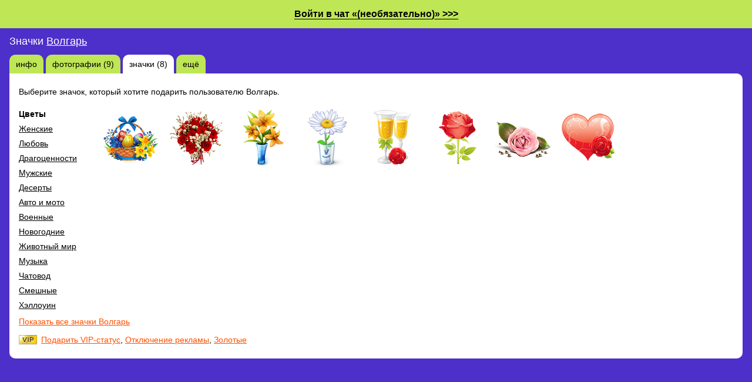

--- FILE ---
content_type: text/html;charset=UTF-8
request_url: https://vitamin32.chatovod.ru/id2872953/gifts/?act=select
body_size: 3280
content:
<!DOCTYPE html>
<html lang="ru">
<head>
    <title>Значки пользователя чата - Chatovod.ru</title>
    <meta http-equiv="Content-Type" content="text/html; charset=UTF-8" />
    <meta name="robots" content="index,all" />
    <meta name="audience" content="all" />
    <meta name="keywords" content="(необязательно), чат, chat, чат без регистрации"/>
    <link rel="SHORTCUT ICON" href="https://chatovod.ru/favicon.ico" />
    <meta http-equiv="Content-Language" content="ru" />
    <meta http-equiv="expires" content="Wed, 16 Feb 1975 08:21:57 GMT" />
    <meta name=viewport content="width=device-width, initial-scale=1"/>
    <link href="//st1.chatovod.ru/css/widget/style_popup.css?62" rel="stylesheet" media="all" />
    <style type="text/css">
body {background-color:#4d2fc9;}
ul.tabs li a {background-color:#bee655;}
</style>
    <script type="text/javascript">
        if (window.JSON == undefined) document.write('<scri'+'pt type="text/javascript" src="//st1.chatovod.ru/js/json2.min.js"></scri'+'pt>');
    </script>
    <script type="text/javascript" src="//st1.chatovod.ru/js/jquery-1.5.2.min.js"></script>
    <script type="text/javascript" src="//st1.chatovod.ru/js/global.js?29"></script>
    
    <script type="text/javascript">
        $(function() {
            if (!window.opener) {
                $("body").prepend('<a href="http://vitamin32.chatovod.ru/" class="chatPopupLink"><span>Войти в чат &laquo;(необязательно)&raquo; &gt;&gt;&gt;</span></a>');
            }
        });
    </script>
    <!-- Global site tag (gtag.js) - Google Analytics -->
    <script async src="https://www.googletagmanager.com/gtag/js?id=G-EVXWYHX3CY"></script>
    <script>
        window.dataLayer = window.dataLayer || [];
        function gtag(){dataLayer.push(arguments);}
        gtag('js', new Date());

        gtag('config', 'G-EVXWYHX3CY');
    </script>
    
</head>
<body class=""><script type="text/javascript">
new Image().src = "https://count"+"er.ya"+"dro.ru/h"+"it;chatovod?r"+
escape(document.referrer)+((typeof(screen)=="undefined")?"":
";s"+screen.width+"*"+screen.height+"*"+(screen.colorDepth?
screen.colorDepth:screen.pixelDepth))+";u"+escape(document.URL)+
";"+Math.random();</script><div class="snowwrap"><div class="nyheader"></div><div class="content">
<h1>Значки <a href="../">Волгарь</a></h1>
<ul class="tabs">
    <li><a href="/id2872953">инфо</a></li>
    <li><a href="/id2872953/photos/">фотографии (9)</a></li>
    <li class="active"><a href="/id2872953/gifts/">значки (8)</a></li>
    <li><a href="/id2872953/more/">ещё</a></li>
</ul>
<div class="data">
<p>Выберите значок, который хотите подарить пользователю Волгарь.</p>
    <div style="overflow: hidden;width: 100%;margin-top: 10px;">
        <ul class="giftTypeSelector">
            <li id="tag8"><a href="#" onclick="showGifts(8);return false;">Цветы</a></li><li id="tag11"><a href="#" onclick="showGifts(11);return false;">Женские</a></li><li id="tag2"><a href="#" onclick="showGifts(2);return false;">Любовь</a></li><li id="tag14"><a href="#" onclick="showGifts(14);return false;">Драгоценности</a></li><li id="tag9"><a href="#" onclick="showGifts(9);return false;">Мужские</a></li><li id="tag10"><a href="#" onclick="showGifts(10);return false;">Десерты</a></li><li id="tag3"><a href="#" onclick="showGifts(3);return false;">Авто и мото</a></li><li id="tag7"><a href="#" onclick="showGifts(7);return false;">Военные</a></li><li id="tag1"><a href="#" onclick="showGifts(1);return false;">Новогодние</a></li><li id="tag5"><a href="#" onclick="showGifts(5);return false;">Животный мир</a></li><li id="tag12"><a href="#" onclick="showGifts(12);return false;">Музыка</a></li><li id="tag13"><a href="#" onclick="showGifts(13);return false;">Чатовод</a></li><li id="tag15"><a href="#" onclick="showGifts(15);return false;">Смешные</a></li><li id="tag6"><a href="#" onclick="showGifts(6);return false;">Хэллоуин</a></li>
            <script type="text/javascript">
                $(function() {
                    var dfd = showGifts(8);
                    
                });
            </script>
            

            
        </ul>
        <div id="gifts" class="selectGift">Загрузка...</div>
    </div>



<div id="fullgift" class="hidden">
    <p style="color:#aa0000;font-weight:bold;">Чтобы дарить подарки, вы должны <a href="/register/">зарегистрироваться в чате</a>.</p>
    <div class="image" style="background-image: url('//st1.chatovod.ru/i/blank.gif')"></div>
    Стоимость: <span id="cost"></span>
    <form action="" method="post" autocomplete="off">
        
        <input type="hidden" name="fact" value="sendgift" /><input type="hidden" name="fkey" value="f05a5ac463576e01a4bd1822a1cf3a4e" />
        <input type="hidden" name="cat" id="cat" value=""/>
        
        <input type="hidden" id="giftid" name="giftid" value="" />
        <p>Ваше сообщение (необязательно):</p>
        <p style="padding: 0;"><textarea name="comment" rows="5" cols="40"></textarea></p>
        

        
        <label><input type="radio" name="type" value="0" checked="checked"/>публичный</label>
        <label><input type="radio" name="type" value="1"/>приватный<span>(доплата: 1 золотой, ваш ник увидит только получатель)</span></label>
        <label><input type="radio" name="type" value="2"/>анонимный<span>(доплата: 2 золотых, ваш ник никто не увидит)</span></label>
        

        
        <p><input style="font-weight: bold" type="submit" value="Отправить подарок"/> <button type="button">Отмена</button></p>
        <p style="font-size:12px;">* Значок будет прикреплён к аватарке в чате на 5 дней. По истечении этого срока значок продолжит отображаться только в профиле.</p>
    </form>
</div>
<script type="text/javascript">
    $(function() {
        var fg = $("#fullgift");
        fg.click(function(e) {
            e.stopPropagation();
        });
        $("body").click(function(e) {
            fg.addClass("hidden");
            fg.find(".image").css("background-image", "url('//st1.chatovod.ru/i/blank.gif')");
        });
//        $(".selectGift").click(function(e) {
//            e.stopPropagation();
//        });
        fg.find("button").click(function() {
            fg.addClass("hidden");
            fg.find(".image").css("background-image", "url('//st1.chatovod.ru/i/blank.gif')");
        });
        $(document).delegate(".selectGift a", "click", function(e) {
            e.preventDefault();
            showGift($(this).data("id"));
        });
    });
    function showGift(id) {
        var t = $("#gift"+id);
        var fg = $("#fullgift");
        //$(".selectGift a").removeClass("active");
        //t.addClass("active");
        //$(".check").css({display: "block", left: (t.offset().left+t.width() - 18)+"px", top: (t.offset().top + 6)+"px"});
        $("#giftid").val(t.data("id"));
        $("#cost").html(t.data("cost"));
        fg.find(".image").css("background-image", "url('//st1.chatovod.ru/i/widget/gifts/" + t.data("big")+"')");
        /*var m_left = t.offset().left-50;
         if (m_left < 10) m_left = 10;
         if (m_left + 300 > $(document).width()) m_left = $(document).width() - 300;
         var m_top = t.offset().top - 38;
         if (m_top < 188) m_top = 188;*/
        fg/*.css({left:m_left+"px", top: m_top+"px"})*/.removeClass("hidden");
        var blockH = fg.outerHeight();
        var wh = $(window).height();
        if (blockH > wh) blockH = wh;

        var h = -blockH / 2 + $(document).scrollTop();
        fg.css({marginTop: h + "px"});
    }
    function showGifts(n) {
        $(".giftTypeSelector").find("li").removeClass("active");
        $("#tag" + n).addClass("active");

//        $(".selectGift").addClass("hidden");

        //$(".gifts"+n).removeClass("hidden");
        //$(".check").css("display","none");
        $("#cat").val(n);
        $("#giftid").val("");
        //$(".selectGift a").removeClass("active");
        //load country list
        return $.ajax({
            url: "/user/gifts/g.jsp",
            dataType: "html",
            type: "GET",
            data: {act: "gifts", id: n},
            cache: true
        }).done(function(data) {
            $("#gifts").html(data);
        });
    };
</script>
<p><a href="/id2872953/gifts/">Показать все значки Волгарь</a></p><p><a href="/id2872953/sendvip/" class="sendVipLink">Подарить VIP-статус</a>, <a href="/id2872953/sendads/">Отключение рекламы</a>, <a href="/id2872953/sendcoins/">Золотые</a></p>
</div>


</div></div></body>
</html>

--- FILE ---
content_type: text/html;charset=utf-8
request_url: https://vitamin32.chatovod.ru/user/gifts/g.jsp?act=gifts&id=8
body_size: 367
content:




<a id="gift71" data-cost="1.5 золотых" data-id="71" data-big="pasha_256.jpg" href="#" style="background-image:url('//st1.chatovod.ru/i/widget/gifts/pasha_96.png')"><div title="стоимость в золотых">1.5 золотых</div></a><a id="gift70" data-cost="1.5 золотых" data-id="70" data-big="verba_256.jpg" href="#" style="background-image:url('//st1.chatovod.ru/i/widget/gifts/verba_96.png')"><div title="стоимость в золотых">1.5 золотых</div></a><a id="gift35" data-cost="3 золотых" data-id="35" data-big="flowers_256.jpg" href="#" style="background-image:url('//st1.chatovod.ru/i/widget/gifts/flowers_96.png')"><div title="стоимость в золотых">3 золотых</div></a><a id="gift3" data-cost="1.5 золотых" data-id="3" data-big="romashka_256.jpg" href="#" style="background-image:url('//st1.chatovod.ru/i/widget/gifts/romashka_96.png')"><div title="стоимость в золотых">1.5 золотых</div></a><a id="gift26" data-cost="3 золотых" data-id="26" data-big="shamp_256.jpg" href="#" style="background-image:url('//st1.chatovod.ru/i/widget/gifts/shamp_96.png')"><div title="стоимость в золотых">3 золотых</div></a><a id="gift25" data-cost="1.5 золотых" data-id="25" data-big="rose2_256.jpg" href="#" style="background-image:url('//st1.chatovod.ru/i/widget/gifts/rose2_96.png')"><div title="стоимость в золотых">1.5 золотых</div></a><a id="gift24" data-cost="1.5 золотых" data-id="24" data-big="rose_256.jpg" href="#" style="background-image:url('//st1.chatovod.ru/i/widget/gifts/rose_96.png')"><div title="стоимость в золотых">1.5 золотых</div></a><a id="gift18" data-cost="5 золотых" data-id="18" data-big="heart4_256.jpg" href="#" style="background-image:url('//st1.chatovod.ru/i/widget/gifts/heart4_96.png')"><div title="стоимость в золотых">5 золотых</div></a>